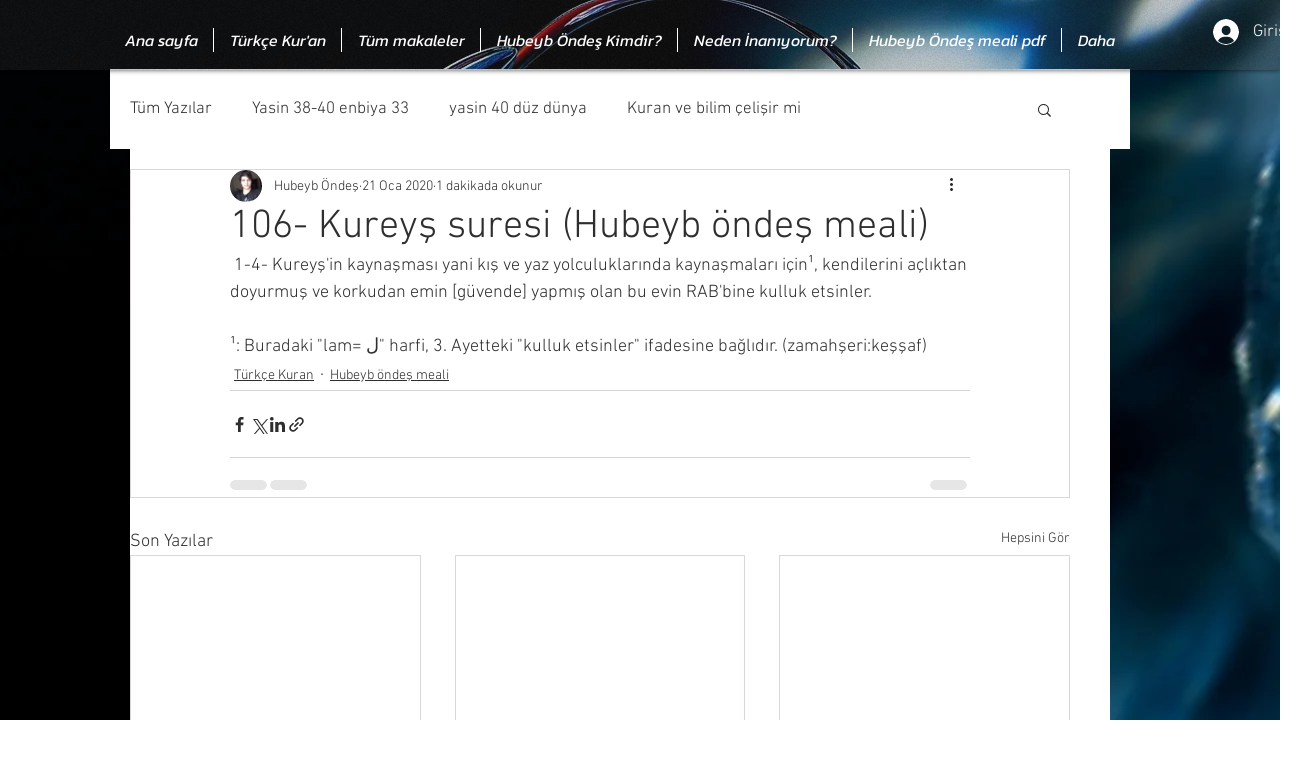

--- FILE ---
content_type: text/html; charset=utf-8
request_url: https://www.google.com/recaptcha/api2/aframe
body_size: 268
content:
<!DOCTYPE HTML><html><head><meta http-equiv="content-type" content="text/html; charset=UTF-8"></head><body><script nonce="WY_J2Yb9XrPi5Bx67E4jlw">/** Anti-fraud and anti-abuse applications only. See google.com/recaptcha */ try{var clients={'sodar':'https://pagead2.googlesyndication.com/pagead/sodar?'};window.addEventListener("message",function(a){try{if(a.source===window.parent){var b=JSON.parse(a.data);var c=clients[b['id']];if(c){var d=document.createElement('img');d.src=c+b['params']+'&rc='+(localStorage.getItem("rc::a")?sessionStorage.getItem("rc::b"):"");window.document.body.appendChild(d);sessionStorage.setItem("rc::e",parseInt(sessionStorage.getItem("rc::e")||0)+1);localStorage.setItem("rc::h",'1768645785499');}}}catch(b){}});window.parent.postMessage("_grecaptcha_ready", "*");}catch(b){}</script></body></html>